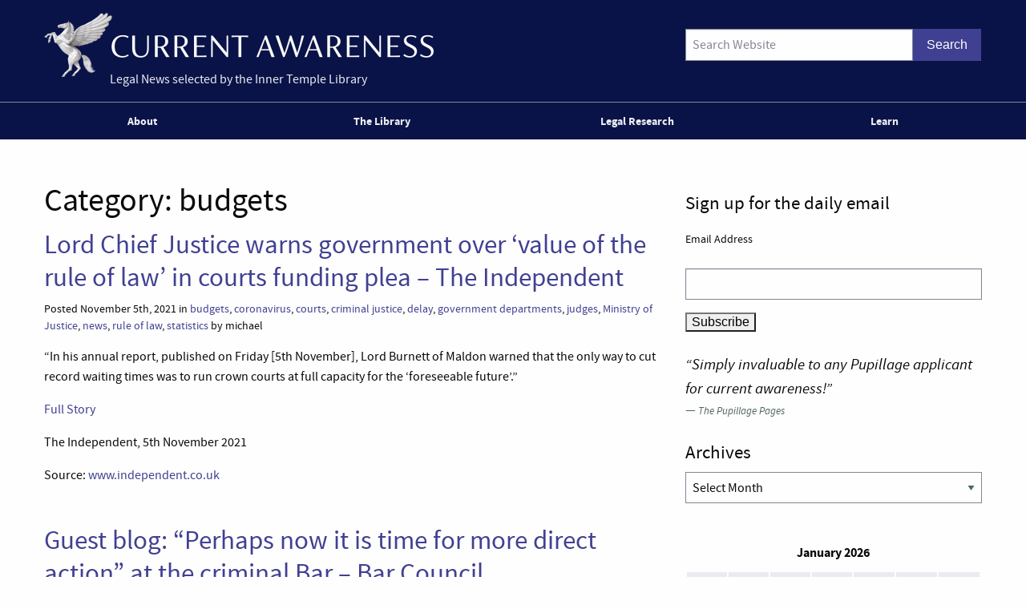

--- FILE ---
content_type: text/html; charset=UTF-8
request_url: https://www.innertemplelibrary.com/category/budgets/page/5/
body_size: 15436
content:
<!doctype html>
<html class="no-js" lang="en-GB" >
	<head>
		<script>(function(H){H.className=H.className.replace(/\bno-js\b/,'js')})(document.documentElement)</script>
		<meta charset="UTF-8" />
		<meta name="viewport" content="width=device-width, initial-scale=1.0, shrink-to-fit=no" />
		<link rel="icon" href="https://www.innertemplelibrary.com/content/themes/itl-currentawareness/assets/images/icons/favicon.ico" type="image/x-icon">
		<link rel="apple-touch-icon" sizes="144x144" href="https://www.innertemplelibrary.com/content/themes/itl-currentawareness/assets/images/icons/apple-touch-icon-144x144.png">
		<link rel="apple-touch-icon" sizes="114x114" href="https://www.innertemplelibrary.com/content/themes/itl-currentawareness/assets/images/icons/apple-touch-icon-114x114.png">
		<link rel="apple-touch-icon" sizes="72x72" href="https://www.innertemplelibrary.com/content/themes/itl-currentawareness/assets/images/icons/apple-touch-icon-72x72.png">
		<link rel="apple-touch-icon" href="https://www.innertemplelibrary.com/content/themes/itl-currentawareness/assets/images/icons/apple-touch-icon.png">
		<link rel="prefetch" href="//ssl.google-analytics.com/ga.js">
		<link rel="dns-prefetch" href="//www.innertemplelibrary.org/">
		<title>budgets &#8211; Page 5 &#8211; Current Awareness</title>
<meta name='robots' content='max-image-preview:large' />
<link rel='dns-prefetch' href='//www.googletagmanager.com' />
<style id='wp-img-auto-sizes-contain-inline-css' type='text/css'>
img:is([sizes=auto i],[sizes^="auto," i]){contain-intrinsic-size:3000px 1500px}
/*# sourceURL=wp-img-auto-sizes-contain-inline-css */
</style>
<link rel='stylesheet' id='wp-block-library-css' href='https://www.innertemplelibrary.com/wp-includes/css/dist/block-library/style.min.css?ver=6.9' type='text/css' media='all' />
<style id='global-styles-inline-css' type='text/css'>
:root{--wp--preset--aspect-ratio--square: 1;--wp--preset--aspect-ratio--4-3: 4/3;--wp--preset--aspect-ratio--3-4: 3/4;--wp--preset--aspect-ratio--3-2: 3/2;--wp--preset--aspect-ratio--2-3: 2/3;--wp--preset--aspect-ratio--16-9: 16/9;--wp--preset--aspect-ratio--9-16: 9/16;--wp--preset--color--black: #000000;--wp--preset--color--cyan-bluish-gray: #abb8c3;--wp--preset--color--white: #ffffff;--wp--preset--color--pale-pink: #f78da7;--wp--preset--color--vivid-red: #cf2e2e;--wp--preset--color--luminous-vivid-orange: #ff6900;--wp--preset--color--luminous-vivid-amber: #fcb900;--wp--preset--color--light-green-cyan: #7bdcb5;--wp--preset--color--vivid-green-cyan: #00d084;--wp--preset--color--pale-cyan-blue: #8ed1fc;--wp--preset--color--vivid-cyan-blue: #0693e3;--wp--preset--color--vivid-purple: #9b51e0;--wp--preset--gradient--vivid-cyan-blue-to-vivid-purple: linear-gradient(135deg,rgb(6,147,227) 0%,rgb(155,81,224) 100%);--wp--preset--gradient--light-green-cyan-to-vivid-green-cyan: linear-gradient(135deg,rgb(122,220,180) 0%,rgb(0,208,130) 100%);--wp--preset--gradient--luminous-vivid-amber-to-luminous-vivid-orange: linear-gradient(135deg,rgb(252,185,0) 0%,rgb(255,105,0) 100%);--wp--preset--gradient--luminous-vivid-orange-to-vivid-red: linear-gradient(135deg,rgb(255,105,0) 0%,rgb(207,46,46) 100%);--wp--preset--gradient--very-light-gray-to-cyan-bluish-gray: linear-gradient(135deg,rgb(238,238,238) 0%,rgb(169,184,195) 100%);--wp--preset--gradient--cool-to-warm-spectrum: linear-gradient(135deg,rgb(74,234,220) 0%,rgb(151,120,209) 20%,rgb(207,42,186) 40%,rgb(238,44,130) 60%,rgb(251,105,98) 80%,rgb(254,248,76) 100%);--wp--preset--gradient--blush-light-purple: linear-gradient(135deg,rgb(255,206,236) 0%,rgb(152,150,240) 100%);--wp--preset--gradient--blush-bordeaux: linear-gradient(135deg,rgb(254,205,165) 0%,rgb(254,45,45) 50%,rgb(107,0,62) 100%);--wp--preset--gradient--luminous-dusk: linear-gradient(135deg,rgb(255,203,112) 0%,rgb(199,81,192) 50%,rgb(65,88,208) 100%);--wp--preset--gradient--pale-ocean: linear-gradient(135deg,rgb(255,245,203) 0%,rgb(182,227,212) 50%,rgb(51,167,181) 100%);--wp--preset--gradient--electric-grass: linear-gradient(135deg,rgb(202,248,128) 0%,rgb(113,206,126) 100%);--wp--preset--gradient--midnight: linear-gradient(135deg,rgb(2,3,129) 0%,rgb(40,116,252) 100%);--wp--preset--font-size--small: 13px;--wp--preset--font-size--medium: 20px;--wp--preset--font-size--large: 36px;--wp--preset--font-size--x-large: 42px;--wp--preset--spacing--20: 0.44rem;--wp--preset--spacing--30: 0.67rem;--wp--preset--spacing--40: 1rem;--wp--preset--spacing--50: 1.5rem;--wp--preset--spacing--60: 2.25rem;--wp--preset--spacing--70: 3.38rem;--wp--preset--spacing--80: 5.06rem;--wp--preset--shadow--natural: 6px 6px 9px rgba(0, 0, 0, 0.2);--wp--preset--shadow--deep: 12px 12px 50px rgba(0, 0, 0, 0.4);--wp--preset--shadow--sharp: 6px 6px 0px rgba(0, 0, 0, 0.2);--wp--preset--shadow--outlined: 6px 6px 0px -3px rgb(255, 255, 255), 6px 6px rgb(0, 0, 0);--wp--preset--shadow--crisp: 6px 6px 0px rgb(0, 0, 0);}:where(.is-layout-flex){gap: 0.5em;}:where(.is-layout-grid){gap: 0.5em;}body .is-layout-flex{display: flex;}.is-layout-flex{flex-wrap: wrap;align-items: center;}.is-layout-flex > :is(*, div){margin: 0;}body .is-layout-grid{display: grid;}.is-layout-grid > :is(*, div){margin: 0;}:where(.wp-block-columns.is-layout-flex){gap: 2em;}:where(.wp-block-columns.is-layout-grid){gap: 2em;}:where(.wp-block-post-template.is-layout-flex){gap: 1.25em;}:where(.wp-block-post-template.is-layout-grid){gap: 1.25em;}.has-black-color{color: var(--wp--preset--color--black) !important;}.has-cyan-bluish-gray-color{color: var(--wp--preset--color--cyan-bluish-gray) !important;}.has-white-color{color: var(--wp--preset--color--white) !important;}.has-pale-pink-color{color: var(--wp--preset--color--pale-pink) !important;}.has-vivid-red-color{color: var(--wp--preset--color--vivid-red) !important;}.has-luminous-vivid-orange-color{color: var(--wp--preset--color--luminous-vivid-orange) !important;}.has-luminous-vivid-amber-color{color: var(--wp--preset--color--luminous-vivid-amber) !important;}.has-light-green-cyan-color{color: var(--wp--preset--color--light-green-cyan) !important;}.has-vivid-green-cyan-color{color: var(--wp--preset--color--vivid-green-cyan) !important;}.has-pale-cyan-blue-color{color: var(--wp--preset--color--pale-cyan-blue) !important;}.has-vivid-cyan-blue-color{color: var(--wp--preset--color--vivid-cyan-blue) !important;}.has-vivid-purple-color{color: var(--wp--preset--color--vivid-purple) !important;}.has-black-background-color{background-color: var(--wp--preset--color--black) !important;}.has-cyan-bluish-gray-background-color{background-color: var(--wp--preset--color--cyan-bluish-gray) !important;}.has-white-background-color{background-color: var(--wp--preset--color--white) !important;}.has-pale-pink-background-color{background-color: var(--wp--preset--color--pale-pink) !important;}.has-vivid-red-background-color{background-color: var(--wp--preset--color--vivid-red) !important;}.has-luminous-vivid-orange-background-color{background-color: var(--wp--preset--color--luminous-vivid-orange) !important;}.has-luminous-vivid-amber-background-color{background-color: var(--wp--preset--color--luminous-vivid-amber) !important;}.has-light-green-cyan-background-color{background-color: var(--wp--preset--color--light-green-cyan) !important;}.has-vivid-green-cyan-background-color{background-color: var(--wp--preset--color--vivid-green-cyan) !important;}.has-pale-cyan-blue-background-color{background-color: var(--wp--preset--color--pale-cyan-blue) !important;}.has-vivid-cyan-blue-background-color{background-color: var(--wp--preset--color--vivid-cyan-blue) !important;}.has-vivid-purple-background-color{background-color: var(--wp--preset--color--vivid-purple) !important;}.has-black-border-color{border-color: var(--wp--preset--color--black) !important;}.has-cyan-bluish-gray-border-color{border-color: var(--wp--preset--color--cyan-bluish-gray) !important;}.has-white-border-color{border-color: var(--wp--preset--color--white) !important;}.has-pale-pink-border-color{border-color: var(--wp--preset--color--pale-pink) !important;}.has-vivid-red-border-color{border-color: var(--wp--preset--color--vivid-red) !important;}.has-luminous-vivid-orange-border-color{border-color: var(--wp--preset--color--luminous-vivid-orange) !important;}.has-luminous-vivid-amber-border-color{border-color: var(--wp--preset--color--luminous-vivid-amber) !important;}.has-light-green-cyan-border-color{border-color: var(--wp--preset--color--light-green-cyan) !important;}.has-vivid-green-cyan-border-color{border-color: var(--wp--preset--color--vivid-green-cyan) !important;}.has-pale-cyan-blue-border-color{border-color: var(--wp--preset--color--pale-cyan-blue) !important;}.has-vivid-cyan-blue-border-color{border-color: var(--wp--preset--color--vivid-cyan-blue) !important;}.has-vivid-purple-border-color{border-color: var(--wp--preset--color--vivid-purple) !important;}.has-vivid-cyan-blue-to-vivid-purple-gradient-background{background: var(--wp--preset--gradient--vivid-cyan-blue-to-vivid-purple) !important;}.has-light-green-cyan-to-vivid-green-cyan-gradient-background{background: var(--wp--preset--gradient--light-green-cyan-to-vivid-green-cyan) !important;}.has-luminous-vivid-amber-to-luminous-vivid-orange-gradient-background{background: var(--wp--preset--gradient--luminous-vivid-amber-to-luminous-vivid-orange) !important;}.has-luminous-vivid-orange-to-vivid-red-gradient-background{background: var(--wp--preset--gradient--luminous-vivid-orange-to-vivid-red) !important;}.has-very-light-gray-to-cyan-bluish-gray-gradient-background{background: var(--wp--preset--gradient--very-light-gray-to-cyan-bluish-gray) !important;}.has-cool-to-warm-spectrum-gradient-background{background: var(--wp--preset--gradient--cool-to-warm-spectrum) !important;}.has-blush-light-purple-gradient-background{background: var(--wp--preset--gradient--blush-light-purple) !important;}.has-blush-bordeaux-gradient-background{background: var(--wp--preset--gradient--blush-bordeaux) !important;}.has-luminous-dusk-gradient-background{background: var(--wp--preset--gradient--luminous-dusk) !important;}.has-pale-ocean-gradient-background{background: var(--wp--preset--gradient--pale-ocean) !important;}.has-electric-grass-gradient-background{background: var(--wp--preset--gradient--electric-grass) !important;}.has-midnight-gradient-background{background: var(--wp--preset--gradient--midnight) !important;}.has-small-font-size{font-size: var(--wp--preset--font-size--small) !important;}.has-medium-font-size{font-size: var(--wp--preset--font-size--medium) !important;}.has-large-font-size{font-size: var(--wp--preset--font-size--large) !important;}.has-x-large-font-size{font-size: var(--wp--preset--font-size--x-large) !important;}
/*# sourceURL=global-styles-inline-css */
</style>

<style id='classic-theme-styles-inline-css' type='text/css'>
/*! This file is auto-generated */
.wp-block-button__link{color:#fff;background-color:#32373c;border-radius:9999px;box-shadow:none;text-decoration:none;padding:calc(.667em + 2px) calc(1.333em + 2px);font-size:1.125em}.wp-block-file__button{background:#32373c;color:#fff;text-decoration:none}
/*# sourceURL=/wp-includes/css/classic-themes.min.css */
</style>
<link rel='stylesheet' id='quotescollection-css' href='https://www.innertemplelibrary.com/content/plugins/quotes-collection/css/quotes-collection.css?ver=2.5.2' type='text/css' media='all' />
<link rel='stylesheet' id='main-stylesheet-css' href='https://www.innertemplelibrary.com/content/themes/itl-currentawareness/assets/stylesheets/foundation.css?ver=2.9.2' type='text/css' media='all' />
<link rel='stylesheet' id='jquery.lightbox.min.css-css' href='https://www.innertemplelibrary.com/content/plugins/wp-jquery-lightbox/lightboxes/wp-jquery-lightbox/styles/lightbox.min.css?ver=2.3.4' type='text/css' media='all' />
<link rel='stylesheet' id='jqlb-overrides-css' href='https://www.innertemplelibrary.com/content/plugins/wp-jquery-lightbox/lightboxes/wp-jquery-lightbox/styles/overrides.css?ver=2.3.4' type='text/css' media='all' />
<style id='jqlb-overrides-inline-css' type='text/css'>

			#outerImageContainer {
				box-shadow: 0 0 4px 2px rgba(0,0,0,.2);
			}
			#imageContainer{
				padding: 6px;
			}
			#imageDataContainer {
				box-shadow: none;
				z-index: auto;
			}
			#prevArrow,
			#nextArrow{
				background-color: rgba(255,255,255,.7;
				color: #000000;
			}
/*# sourceURL=jqlb-overrides-inline-css */
</style>
<script type="text/javascript" src="https://www.innertemplelibrary.com/wp-includes/js/jquery/jquery.min.js?ver=3.7.1" id="jquery-core-js"></script>
<script type="text/javascript" src="https://www.innertemplelibrary.com/wp-includes/js/jquery/jquery-migrate.min.js?ver=3.4.1" id="jquery-migrate-js"></script>
<script type="text/javascript" src="https://www.innertemplelibrary.com/content/plugins/wp-google-analytics/wp-google-analytics.js?ver=0.0.3" id="wp-google-analytics-js"></script>
<script type="text/javascript" id="quotescollection-js-extra">
/* <![CDATA[ */
var quotescollectionAjax = {"ajaxUrl":"https://www.innertemplelibrary.com/wp-admin/admin-ajax.php","nonce":"2fbcf9b9c4","nextQuote":"Next quote \u00bb","loading":"Loading...","error":"Error getting quote","autoRefreshMax":"20","autoRefreshCount":"0"};
//# sourceURL=quotescollection-js-extra
/* ]]> */
</script>
<script type="text/javascript" src="https://www.innertemplelibrary.com/content/plugins/quotes-collection/js/quotes-collection.js?ver=2.5.2" id="quotescollection-js"></script>
<script type="text/javascript" src="https://www.innertemplelibrary.com/content/themes/itl-currentawareness/assets/javascript/webfontloader.min.js" id="itl_webfontloader-js"></script>

<!-- Google tag (gtag.js) snippet added by Site Kit -->
<!-- Google Analytics snippet added by Site Kit -->
<script type="text/javascript" src="https://www.googletagmanager.com/gtag/js?id=G-WFF15W6E8L" id="google_gtagjs-js" async></script>
<script type="text/javascript" id="google_gtagjs-js-after">
/* <![CDATA[ */
window.dataLayer = window.dataLayer || [];function gtag(){dataLayer.push(arguments);}
gtag("set","linker",{"domains":["www.innertemplelibrary.com"]});
gtag("js", new Date());
gtag("set", "developer_id.dZTNiMT", true);
gtag("config", "G-WFF15W6E8L");
//# sourceURL=google_gtagjs-js-after
/* ]]> */
</script>
<meta name="generator" content="Site Kit by Google 1.168.0" /><!-- Stream WordPress user activity plugin v4.1.1 -->
<script type="text/javascript">
WebFont.load({
	custom: {
		families: ['source-sans-pro:n5,i5,n7,i7'],
		urls: ['https://www.innertemplelibrary.com/content/themes/itl-currentawareness/assets/stylesheets/fonts.css']
	},
	//timeout: 5000, // default timeout is 5s
	loading: function() {
			console.log('Web fonts loading');
	},
	active: function() {
		console.log('Web fonts active');
	},
	inactive: function() {
		console.log('Web fonts inactive');
	},
	fontloading: function(familyName, fvd) {},
	fontactive: function(familyName, fvd) {},
	fontinactive: function(familyName, fvd) {}
});
</script>
<link rel="dns-prefetch" href="//stats.innertemplelibrary.org.uk" />
<!-- Jetpack Open Graph Tags -->
<meta property="og:type" content="website" />
<meta property="og:title" content="budgets &#8211; Page 5 &#8211; Current Awareness" />
<meta property="og:url" content="https://www.innertemplelibrary.com/category/budgets/" />
<meta property="og:site_name" content="Current Awareness" />
<meta property="og:image" content="https://media.innertemplelibrary.com/2017/09/ca-site-logo-rebrand@2x.png" />
<meta property="og:image:width" content="1216" />
<meta property="og:image:height" content="200" />
<meta property="og:image:alt" content="" />
<meta property="og:locale" content="en_GB" />
<meta name="twitter:site" content="@inner_temple" />

<!-- End Jetpack Open Graph Tags -->
<link rel="icon" href="https://media.innertemplelibrary.com/2017/09/cropped-itl-site-icon-rebrand-512px-32x32.png" sizes="32x32" />
<link rel="icon" href="https://media.innertemplelibrary.com/2017/09/cropped-itl-site-icon-rebrand-512px-192x192.png" sizes="192x192" />
<link rel="apple-touch-icon" href="https://media.innertemplelibrary.com/2017/09/cropped-itl-site-icon-rebrand-512px-180x180.png" />
<meta name="msapplication-TileImage" content="https://media.innertemplelibrary.com/2017/09/cropped-itl-site-icon-rebrand-512px-270x270.png" />
	</head>
	<body class="archive paged category category-budgets category-97 wp-custom-logo paged-5 category-paged-5 wp-theme-itl-currentawareness offcanvas has-active-sidebar has-site-logo">
	
	
	
	<header id="masthead" class="site-header" role="banner">
		<a id="skip-to-content" href="#content">skip to main content</a>

		<div class="row">

		<div class="branding">
		<a href="https://www.innertemplelibrary.com/" class="site-logo-link" rel="home" itemprop="url"><img width="486" height="80" src="https://media.innertemplelibrary.com/2017/09/ca-site-logo-rebrand@2x-486x80.png" class="site-logo attachment-itl-logo" alt="" data-size="itl-logo" itemprop="logo" decoding="async" srcset="https://media.innertemplelibrary.com/2017/09/ca-site-logo-rebrand@2x-486x80.png 486w, https://media.innertemplelibrary.com/2017/09/ca-site-logo-rebrand@2x-300x49.png 300w, https://media.innertemplelibrary.com/2017/09/ca-site-logo-rebrand@2x-768x126.png 768w, https://media.innertemplelibrary.com/2017/09/ca-site-logo-rebrand@2x-1024x168.png 1024w, https://media.innertemplelibrary.com/2017/09/ca-site-logo-rebrand@2x-640x105.png 640w, https://media.innertemplelibrary.com/2017/09/ca-site-logo-rebrand@2x-1200x197.png 1200w, https://media.innertemplelibrary.com/2017/09/ca-site-logo-rebrand@2x.png 1216w" sizes="(max-width: 486px) 100vw, 486px" /></a>			<div class="site-description">Legal News selected by the Inner Temple Library</div>
					</div>

		<div class="searchform-desktop">
			<form role="search" method="get" id="searchform" action="https://www.innertemplelibrary.com/">
		<div class="input-group">
		<input type="text" class="input-group-field" value="" name="s" id="s" placeholder="Search Website">
				<div class="input-group-button search-button">
			<input type="submit" id="searchsubmit" value="Search" class="button">
		</div>
	</div>
	</form>
		</div>

			</div>

		<!-- <nav id="site-navigation" class="main-navigation row" role="navigation"> -->
			<!-- <div class="menu-button">Menu</div> -->
					<!-- </nav> -->
 		<nav id="site-navigation" class="main-navigation" role="navigation">
 			<div class="top-bar">
				<ul id="menu-primary-menu" class="dropdown menu desktop-menu" data-dropdown-menu><li id="menu-item-106019" class="menu-item menu-item-type-post_type menu-item-object-page menu-item-has-children menu-item-106019"><a href="https://www.innertemplelibrary.com/about/">About</a>
<ul class="dropdown menu vertical" data-toggle>
	<li id="menu-item-106020" class="menu-item menu-item-type-post_type menu-item-object-page menu-item-106020"><a href="https://www.innertemplelibrary.com/about/sources/">Sources</a></li>
	<li id="menu-item-106022" class="menu-item menu-item-type-post_type menu-item-object-page menu-item-106022"><a href="https://www.innertemplelibrary.com/about/disclaimer/">Disclaimer</a></li>
	<li id="menu-item-106023" class="menu-item menu-item-type-post_type menu-item-object-page menu-item-106023"><a href="https://www.innertemplelibrary.com/about/take-down-policy/">Take-down Policy</a></li>
	<li id="menu-item-106024" class="menu-item menu-item-type-post_type menu-item-object-page menu-item-106024"><a href="https://www.innertemplelibrary.com/about/privacy-policy/">Privacy Policy</a></li>
	<li id="menu-item-106021" class="menu-item menu-item-type-post_type menu-item-object-page menu-item-has-children menu-item-106021"><a href="https://www.innertemplelibrary.com/about/subscribing-and-reusing/">Subscription &#038; Reuse</a>
	<ul class="dropdown menu vertical" data-toggle>
		<li id="menu-item-106025" class="menu-item menu-item-type-post_type menu-item-object-page menu-item-106025"><a href="https://www.innertemplelibrary.com/about/subscribing-and-reusing/rss-feeds/">RSS Feeds</a></li>
	</ul>
</li>
</ul>
</li>
<li id="menu-item-106026" class="menu-item menu-item-type-post_type menu-item-object-page menu-item-106026"><a href="https://www.innertemplelibrary.com/library/">The Library</a></li>
<li id="menu-item-106027" class="menu-item menu-item-type-custom menu-item-object-custom menu-item-has-children menu-item-106027"><a href="#">Legal Research</a>
<ul class="dropdown menu vertical" data-toggle>
	<li id="menu-item-106028" class="menu-item menu-item-type-post_type menu-item-object-page menu-item-106028"><a href="https://www.innertemplelibrary.com/library/accesstolaw/">AccessToLaw</a></li>
	<li id="menu-item-106029" class="menu-item menu-item-type-post_type menu-item-object-page menu-item-106029"><a href="https://www.innertemplelibrary.com/library/legal-research-faqs/">Legal Research FAQs</a></li>
</ul>
</li>
<li id="menu-item-107004" class="menu-item menu-item-type-custom menu-item-object-custom menu-item-107004"><a href="/learn-for-free/">Learn</a></li>
</ul>
									
<div class="title-bar" data-responsive-toggle="mobile-menu">
	<button class="menu-icon" type="button" data-toggle="mobile-menu"></button>
	<div class="title-bar-title">
		Menu
	</div>
</div>
<nav class="vertical menu" id="mobile-menu" role="navigation">
  <ul id="menu-primary-menu-1" class="vertical menu" data-accordion-menu><li class="menu-item menu-item-type-post_type menu-item-object-page menu-item-has-children menu-item-106019"><a href="https://www.innertemplelibrary.com/about/">About</a>
<ul class="vertical nested menu">
	<li class="menu-item menu-item-type-post_type menu-item-object-page menu-item-106020"><a href="https://www.innertemplelibrary.com/about/sources/">Sources</a></li>
	<li class="menu-item menu-item-type-post_type menu-item-object-page menu-item-106022"><a href="https://www.innertemplelibrary.com/about/disclaimer/">Disclaimer</a></li>
	<li class="menu-item menu-item-type-post_type menu-item-object-page menu-item-106023"><a href="https://www.innertemplelibrary.com/about/take-down-policy/">Take-down Policy</a></li>
	<li class="menu-item menu-item-type-post_type menu-item-object-page menu-item-106024"><a href="https://www.innertemplelibrary.com/about/privacy-policy/">Privacy Policy</a></li>
	<li class="menu-item menu-item-type-post_type menu-item-object-page menu-item-has-children menu-item-106021"><a href="https://www.innertemplelibrary.com/about/subscribing-and-reusing/">Subscription &#038; Reuse</a>
	<ul class="vertical nested menu">
		<li class="menu-item menu-item-type-post_type menu-item-object-page menu-item-106025"><a href="https://www.innertemplelibrary.com/about/subscribing-and-reusing/rss-feeds/">RSS Feeds</a></li>
	</ul>
</li>
</ul>
</li>
<li class="menu-item menu-item-type-post_type menu-item-object-page menu-item-106026"><a href="https://www.innertemplelibrary.com/library/">The Library</a></li>
<li class="menu-item menu-item-type-custom menu-item-object-custom menu-item-has-children menu-item-106027"><a href="#">Legal Research</a>
<ul class="vertical nested menu">
	<li class="menu-item menu-item-type-post_type menu-item-object-page menu-item-106028"><a href="https://www.innertemplelibrary.com/library/accesstolaw/">AccessToLaw</a></li>
	<li class="menu-item menu-item-type-post_type menu-item-object-page menu-item-106029"><a href="https://www.innertemplelibrary.com/library/legal-research-faqs/">Legal Research FAQs</a></li>
</ul>
</li>
<li class="menu-item menu-item-type-custom menu-item-object-custom menu-item-107004"><a href="/learn-for-free/">Learn</a></li>
</ul></nav>				
			</div>
		</nav>

	</header>

	<section class="container" id="content">
		
<div id="page" role="main">
	<article class="main-content">
	
		<header class="page-header">
			<h1 class="page-title"><span class="archive-label">Category: </span><span class="archive-title"> <span>budgets</span></span></h1>		</header><!-- .page-header -->

							
<div id="post-126825" class="blogpost-entry post-126825 post type-post status-publish format-standard hentry category-budgets category-coronavirus category-courts category-criminal-justice category-delay category-government-departments category-judges category-ministry-of-justice category-news category-rule-of-law category-statistics">
	<header>
		<h2><a href="https://www.independent.co.uk/news/uk/home-news/court-backlog-funding-lord-chief-justice-b1952336.html">Lord Chief Justice warns government over ‘value of the rule of law’ in courts funding plea &#8211; The Independent</a></h2>
				<div class="meta">Posted November 5th, 2021 in <a href="https://www.innertemplelibrary.com/category/budgets/" rel="category tag">budgets</a>, <a href="https://www.innertemplelibrary.com/category/coronavirus/" rel="category tag">coronavirus</a>, <a href="https://www.innertemplelibrary.com/category/courts/" rel="category tag">courts</a>, <a href="https://www.innertemplelibrary.com/category/criminal-justice/" rel="category tag">criminal justice</a>, <a href="https://www.innertemplelibrary.com/category/delay/" rel="category tag">delay</a>, <a href="https://www.innertemplelibrary.com/category/government-departments/" rel="category tag">government departments</a>, <a href="https://www.innertemplelibrary.com/category/judges/" rel="category tag">judges</a>, <a href="https://www.innertemplelibrary.com/category/ministry-of-justice/" rel="category tag">Ministry of Justice</a>, <a href="https://www.innertemplelibrary.com/category/news/" rel="category tag">news</a>, <a href="https://www.innertemplelibrary.com/category/rule-of-law/" rel="category tag">rule of law</a>, <a href="https://www.innertemplelibrary.com/category/statistics/" rel="category tag">statistics</a> by michael</div>
	</header>
	<div class="entry-content">
		<p>&#8220;In his annual report, published on Friday [5th November], Lord Burnett of Maldon warned that the only way to cut record waiting times was to run crown courts at full capacity for the &#8216;foreseeable future&#8217;.&#8221;</p>
<p><a href="https://www.independent.co.uk/news/uk/home-news/court-backlog-funding-lord-chief-justice-b1952336.html">Full Story</a></p><p>The Independent, 5th November 2021</p><p>Source: <a href="https://www.independent.co.uk">www.independent.co.uk</a></p>	</div>
	<footer>
			</footer>
</div>
					
<div id="post-126817" class="blogpost-entry post-126817 post type-post status-publish format-standard hentry category-barristers category-budgets category-criminal-justice category-news category-pupillage category-statistics">
	<header>
		<h2><a href="https://www.barcouncil.org.uk/resource/guest-blog-perhaps-now-it-is-time-for-more-direct-action-at-the-criminal-bar.html">Guest blog: “Perhaps now it is time for more direct action” at the criminal Bar &#8211; Bar Council</a></h2>
				<div class="meta">Posted November 5th, 2021 in <a href="https://www.innertemplelibrary.com/category/barristers/" rel="category tag">barristers</a>, <a href="https://www.innertemplelibrary.com/category/budgets/" rel="category tag">budgets</a>, <a href="https://www.innertemplelibrary.com/category/criminal-justice/" rel="category tag">criminal justice</a>, <a href="https://www.innertemplelibrary.com/category/news/" rel="category tag">news</a>, <a href="https://www.innertemplelibrary.com/category/pupillage/" rel="category tag">pupillage</a>, <a href="https://www.innertemplelibrary.com/category/statistics/" rel="category tag">statistics</a> by michael</div>
	</header>
	<div class="entry-content">
		<p>&#8220;My Chambers took part in this year’s Bar Council Pupillage Fair, which took place in the wake of reports highlighting the fact that the Criminal Bar is haemorrhaging members, with 11% of juniors reportedly having left criminal practice in the three years leading up to the Covid pandemic. There are, as yet, no statistics for falling retention rates during and as a result of the pandemic itself. No doubt they will represent a clear measure of the worsening state of our Criminal Justice System [CJS].&#8221;</p>
<p><a href="https://www.barcouncil.org.uk/resource/guest-blog-perhaps-now-it-is-time-for-more-direct-action-at-the-criminal-bar.html">Full Story</a></p><p>Bar Council, 4th November 2021</p><p>Source: <a href="https://www.barcouncil.org.uk">www.barcouncil.org.uk</a></p>	</div>
	<footer>
			</footer>
</div>
					
<div id="post-126707" class="blogpost-entry post-126707 post type-post status-publish format-standard hentry category-budgets category-coronavirus category-criminal-justice category-legal-aid category-ministry-of-justice category-news category-statistics">
	<header>
		<h2><a href="https://www.legalfutures.co.uk/latest-news/a-step-in-the-right-direction-legal-leaders-seek-positives-from-budget">“A step in the right direction” – legal leaders seek positives from Budget &#8211; Legal Futures</a></h2>
				<div class="meta">Posted October 28th, 2021 in <a href="https://www.innertemplelibrary.com/category/budgets/" rel="category tag">budgets</a>, <a href="https://www.innertemplelibrary.com/category/coronavirus/" rel="category tag">coronavirus</a>, <a href="https://www.innertemplelibrary.com/category/criminal-justice/" rel="category tag">criminal justice</a>, <a href="https://www.innertemplelibrary.com/category/legal-aid/" rel="category tag">legal aid</a>, <a href="https://www.innertemplelibrary.com/category/ministry-of-justice/" rel="category tag">Ministry of Justice</a>, <a href="https://www.innertemplelibrary.com/category/news/" rel="category tag">news</a>, <a href="https://www.innertemplelibrary.com/category/statistics/" rel="category tag">statistics</a> by sally</div>
	</header>
	<div class="entry-content">
		<p>&#8216;Legal leaders hailed funding for the justice system announced in yesterday’s Budget as “a step in the right direction”, even though it will not even return the Crown Court backlog to pre-Covid levels.&#8217;</p>
<p><a href="https://www.legalfutures.co.uk/latest-news/a-step-in-the-right-direction-legal-leaders-seek-positives-from-budget">Full Story</a></p><p>Legal Futures, 28th October 2021</p><p>Source: <a href="https://www.legalfutures.co.uk">www.legalfutures.co.uk</a></p>	</div>
	<footer>
			</footer>
</div>
					
<div id="post-126649" class="blogpost-entry post-126649 post type-post status-publish format-standard hentry category-budgets category-coronavirus category-courts category-criminal-justice category-delay category-hm-courts-service category-ministry-of-justice category-news category-statistics">
	<header>
		<h2><a href="https://www.theguardian.com/law/2021/oct/22/england-wales-court-backlog-covid-crisis-go-on-for-several-years">England and Wales court backlog crisis ‘to go on for several years’ &#8211; The Guardian</a></h2>
				<div class="meta">Posted October 22nd, 2021 in <a href="https://www.innertemplelibrary.com/category/budgets/" rel="category tag">budgets</a>, <a href="https://www.innertemplelibrary.com/category/coronavirus/" rel="category tag">coronavirus</a>, <a href="https://www.innertemplelibrary.com/category/courts/" rel="category tag">courts</a>, <a href="https://www.innertemplelibrary.com/category/criminal-justice/" rel="category tag">criminal justice</a>, <a href="https://www.innertemplelibrary.com/category/delay/" rel="category tag">delay</a>, <a href="https://www.innertemplelibrary.com/category/hm-courts-service/" rel="category tag">HM Courts Service</a>, <a href="https://www.innertemplelibrary.com/category/ministry-of-justice/" rel="category tag">Ministry of Justice</a>, <a href="https://www.innertemplelibrary.com/category/news/" rel="category tag">news</a>, <a href="https://www.innertemplelibrary.com/category/statistics/" rel="category tag">statistics</a> by sally</div>
	</header>
	<div class="entry-content">
		<p>&#8216;The backlog of cases in criminal courts in England and Wales is likely to be a pervasive issue for several years, severely affecting victims, witnesses and defendants, the National Audit Office has said.&#8217;</p>
<p><a href="https://www.theguardian.com/law/2021/oct/22/england-wales-court-backlog-covid-crisis-go-on-for-several-years">Full Story</a></p><p>The Guardian, 22nd October 2021</p><p>Source: <a href="https://www.theguardian.com">www.theguardian.com</a></p>	</div>
	<footer>
			</footer>
</div>
					
<div id="post-126641" class="blogpost-entry post-126641 post type-post status-publish format-standard hentry category-budgets category-criminal-justice category-delay category-ministry-of-justice category-news category-ombudsmen category-prosecutions category-rape category-sentencing category-sexual-offences">
	<header>
		<h2><a href="https://www.bbc.co.uk/news/uk-59001822?at_medium=RSS&#038;at_campaign=KARANGA">Long delay for hundreds of rape cases, says report &#8211; BBC News</a></h2>
				<div class="meta">Posted October 22nd, 2021 in <a href="https://www.innertemplelibrary.com/category/budgets/" rel="category tag">budgets</a>, <a href="https://www.innertemplelibrary.com/category/criminal-justice/" rel="category tag">criminal justice</a>, <a href="https://www.innertemplelibrary.com/category/delay/" rel="category tag">delay</a>, <a href="https://www.innertemplelibrary.com/category/ministry-of-justice/" rel="category tag">Ministry of Justice</a>, <a href="https://www.innertemplelibrary.com/category/news/" rel="category tag">news</a>, <a href="https://www.innertemplelibrary.com/category/ombudsmen/" rel="category tag">ombudsmen</a>, <a href="https://www.innertemplelibrary.com/category/prosecutions/" rel="category tag">prosecutions</a>, <a href="https://www.innertemplelibrary.com/category/rape/" rel="category tag">rape</a>, <a href="https://www.innertemplelibrary.com/category/sentencing/" rel="category tag">sentencing</a>, <a href="https://www.innertemplelibrary.com/category/sexual-offences/" rel="category tag">sexual offences</a> by sally</div>
	</header>
	<div class="entry-content">
		<p>&#8216;The number of rape and sexual assault victims who have waited more than a year for their trial to go through the courts has soared, a report shows.&#8217;</p>
<p><a href="https://www.bbc.co.uk/news/uk-59001822?at_medium=RSS&#038;at_campaign=KARANGA">Full Story</a></p><p>BBC News, 22nd October 2021</p><p>Source: <a href="https://www.bbc.co.uk">www.bbc.co.uk</a></p>	</div>
	<footer>
			</footer>
</div>
					
<div id="post-126558" class="blogpost-entry post-126558 post type-post status-publish format-standard hentry category-budgets category-local-government category-news">
	<header>
		<h2><a href="https://www.localgovernmentlawyer.co.uk/governance/396-governance-news/48483-constitutional-amendment-that-moved-council-meetings-to-working-hours-criticised">Constitutional amendment that moved council meetings to working hours criticised &#8211; Local Government Lawyer</a></h2>
				<div class="meta">Posted October 14th, 2021 in <a href="https://www.innertemplelibrary.com/category/budgets/" rel="category tag">budgets</a>, <a href="https://www.innertemplelibrary.com/category/local-government/" rel="category tag">local government</a>, <a href="https://www.innertemplelibrary.com/category/news/" rel="category tag">news</a> by sally</div>
	</header>
	<div class="entry-content">
		<p>&#8216;A decision intended to move full council meetings at North Northamptonshire Council from 7pm to 2pm has been criticised as “anti-democratic” by detractors.&#8217;</p>
<p><a href="https://www.localgovernmentlawyer.co.uk/governance/396-governance-news/48483-constitutional-amendment-that-moved-council-meetings-to-working-hours-criticised">Full Story</a></p><p>Local Government Lawyer, 13th October 2021</p><p>Source: <a href="https://www.localgovernmentlawyer.co.uk">www.localgovernmentlawyer.co.uk</a></p>	</div>
	<footer>
			</footer>
</div>
					
<div id="post-126454" class="blogpost-entry post-126454 post type-post status-publish format-standard hentry category-budgets category-civil-justice category-legal-advice category-legal-aid category-news">
	<header>
		<h2><a href="https://www.localgovernmentlawyer.co.uk/litigation-and-enforcement/400-litigation-news/48423-law-society-report-hits-out-at-vanishing-civil-legal-aid">Law Society report hits out at “vanishing” civil legal aid &#8211; Local Government Lawyer</a></h2>
				<div class="meta">Posted October 5th, 2021 in <a href="https://www.innertemplelibrary.com/category/budgets/" rel="category tag">budgets</a>, <a href="https://www.innertemplelibrary.com/category/civil-justice/" rel="category tag">civil justice</a>, <a href="https://www.innertemplelibrary.com/category/legal-advice/" rel="category tag">legal advice</a>, <a href="https://www.innertemplelibrary.com/category/legal-aid/" rel="category tag">legal aid</a>, <a href="https://www.innertemplelibrary.com/category/news/" rel="category tag">news</a> by sally</div>
	</header>
	<div class="entry-content">
		<p>&#8216;People living in areas without a major city are particularly badly hit by “vanishing” availability of civil legal aid across housing, welfare, education, community care and immigration, the Law Society has claimed.&#8217;</p>
<p><a href="https://www.localgovernmentlawyer.co.uk/litigation-and-enforcement/400-litigation-news/48423-law-society-report-hits-out-at-vanishing-civil-legal-aid">Full Story</a></p><p>Local Government Lawyer, 4th October 2021</p><p>Source: <a href="https://www.localgovernmentlawyer.co.uk">www.localgovernmentlawyer.co.uk</a></p>	</div>
	<footer>
			</footer>
</div>
					
<div id="post-126380" class="blogpost-entry post-126380 post type-post status-publish format-standard hentry category-budgets category-debts category-health category-housing category-legal-advice category-news">
	<header>
		<h2><a href="https://www.legalfutures.co.uk/latest-news/research-billions-could-be-saved-by-funding-more-legal-advice">Research: “Billions could be saved” by funding more legal advice &#8211; Legal Futures</a></h2>
				<div class="meta">Posted September 28th, 2021 in <a href="https://www.innertemplelibrary.com/category/budgets/" rel="category tag">budgets</a>, <a href="https://www.innertemplelibrary.com/category/debts/" rel="category tag">debts</a>, <a href="https://www.innertemplelibrary.com/category/health/" rel="category tag">health</a>, <a href="https://www.innertemplelibrary.com/category/housing/" rel="category tag">housing</a>, <a href="https://www.innertemplelibrary.com/category/legal-advice/" rel="category tag">legal advice</a>, <a href="https://www.innertemplelibrary.com/category/news/" rel="category tag">news</a> by sally</div>
	</header>
	<div class="entry-content">
		<p>&#8216;The Treasury could save billions of pounds a year if more public money is put into specialist legal advice, according to new research.&#8217;</p>
<p><a href="https://www.legalfutures.co.uk/latest-news/research-billions-could-be-saved-by-funding-more-legal-advice">Full Story</a></p><p>Legal Futures, 28th September 2021</p><p>Source: <a href="https://www.legalfutures.co.uk">www.legalfutures.co.uk</a></p>	</div>
	<footer>
			</footer>
</div>
					
<div id="post-126298" class="blogpost-entry post-126298 post type-post status-publish format-standard hentry category-budgets category-complaints category-coronavirus category-local-government category-news category-noise category-police category-statistics">
	<header>
		<h2><a href="https://www.theguardian.com/society/2021/sep/19/noisy-neighbours-spark-67-rise-in-police-complaints">Noisy neighbours spark 67% rise in police complaints &#8211; The Guardian</a></h2>
				<div class="meta">Posted September 20th, 2021 in <a href="https://www.innertemplelibrary.com/category/budgets/" rel="category tag">budgets</a>, <a href="https://www.innertemplelibrary.com/category/complaints/" rel="category tag">complaints</a>, <a href="https://www.innertemplelibrary.com/category/coronavirus/" rel="category tag">coronavirus</a>, <a href="https://www.innertemplelibrary.com/category/local-government/" rel="category tag">local government</a>, <a href="https://www.innertemplelibrary.com/category/news/" rel="category tag">news</a>, <a href="https://www.innertemplelibrary.com/category/noise/" rel="category tag">noise</a>, <a href="https://www.innertemplelibrary.com/category/police/" rel="category tag">police</a>, <a href="https://www.innertemplelibrary.com/category/statistics/" rel="category tag">statistics</a> by sally</div>
	</header>
	<div class="entry-content">
		<p>&#8216;Police forces across England faced a sharp increase in complaints about noisy neighbours during last year’s lockdown, with claims that years of cuts have left councils struggling to deal with antisocial behaviour.&#8217;</p>
<p><a href="https://www.theguardian.com/society/2021/sep/19/noisy-neighbours-spark-67-rise-in-police-complaints">Full Story</a></p><p>The Guardian, 19th September 2021</p><p>Source: <a href="https://www.theguardian.com">www.theguardian.com</a></p>	</div>
	<footer>
			</footer>
</div>
					
<div id="post-126040" class="blogpost-entry post-126040 post type-post status-publish format-standard hentry category-budgets category-fees category-law-firms category-law-society category-legal-services-board category-news category-solicitors category-solicitors-regulation-authority">
	<header>
		<h2><a href="https://www.legalfutures.co.uk/latest-news/cost-of-practising-as-a-solicitor-set-to-fall-by-6-7">Cost of practising as a solicitor set to fall by 6.7% &#8211; Legal Futures</a></h2>
				<div class="meta">Posted August 20th, 2021 in <a href="https://www.innertemplelibrary.com/category/budgets/" rel="category tag">budgets</a>, <a href="https://www.innertemplelibrary.com/category/fees/" rel="category tag">fees</a>, <a href="https://www.innertemplelibrary.com/category/law-firms/" rel="category tag">law firms</a>, <a href="https://www.innertemplelibrary.com/category/law-society/" rel="category tag">Law Society</a>, <a href="https://www.innertemplelibrary.com/category/legal-services-board/" rel="category tag">Legal Services Board</a>, <a href="https://www.innertemplelibrary.com/category/news/" rel="category tag">news</a>, <a href="https://www.innertemplelibrary.com/category/solicitors/" rel="category tag">solicitors</a>, <a href="https://www.innertemplelibrary.com/category/solicitors-regulation-authority/" rel="category tag">Solicitors Regulation Authority</a> by sally</div>
	</header>
	<div class="entry-content">
		<p>&#8216;The cost of practising as a solicitor is to fall by 6.7% in the coming year, although it may have to rise in future once the Law Society sets a new reserves policy.&#8217;</p>
<p><a href="https://www.legalfutures.co.uk/latest-news/cost-of-practising-as-a-solicitor-set-to-fall-by-6-7">Full Story</a></p><p>Legal Futures, 20th August 2021</p><p>Source: <a href="https://www.legalfutures.co.uk">www.legalfutures.co.uk</a></p>	</div>
	<footer>
			</footer>
</div>
					
<div id="post-125728" class="blogpost-entry post-125728 post type-post status-publish format-standard hentry category-budgets category-government-departments category-legislation">
	<header>
		<h2><a href="https://www.innertemplelibrary.com/2021/07/supply-and-appropriation-main-estimates-act-2021-legislation-gov-uk/">Supply and Appropriation (Main Estimates) Act 2021 &#8211; legislation.gov.uk</a></h2>
				<div class="meta">Posted July 23rd, 2021 in <a href="https://www.innertemplelibrary.com/category/budgets/" rel="category tag">budgets</a>, <a href="https://www.innertemplelibrary.com/category/government-departments/" rel="category tag">government departments</a>, <a href="https://www.innertemplelibrary.com/category/legislation/" rel="category tag">legislation</a> by sally</div>
	</header>
	<div class="entry-content">
		<p><a href="https://www.legislation.gov.uk/ukpga/2021/27/contents/enacted">Supply and Appropriation (Main Estimates) Act 2021</a></p>
<p>Source: <a href="http://www.legislation.gov.uk">www.legislation.gov.uk</a></p>
	</div>
	<footer>
			</footer>
</div>
					
<div id="post-125715" class="blogpost-entry post-125715 post type-post status-publish format-standard hentry category-brexit category-budgets category-coronavirus category-education category-legal-education category-news category-universities">
	<header>
		<h2><a href="https://www.legalfutures.co.uk/latest-news/offering-more-law-degrees-could-save-struggling-universities">Offering more law degrees “could save struggling universities” &#8211; Legal Futures</a></h2>
				<div class="meta">Posted July 23rd, 2021 in <a href="https://www.innertemplelibrary.com/category/brexit/" rel="category tag">brexit</a>, <a href="https://www.innertemplelibrary.com/category/budgets/" rel="category tag">budgets</a>, <a href="https://www.innertemplelibrary.com/category/coronavirus/" rel="category tag">coronavirus</a>, <a href="https://www.innertemplelibrary.com/category/education/" rel="category tag">education</a>, <a href="https://www.innertemplelibrary.com/category/legal-education/" rel="category tag">legal education</a>, <a href="https://www.innertemplelibrary.com/category/news/" rel="category tag">news</a>, <a href="https://www.innertemplelibrary.com/category/universities/" rel="category tag">universities</a> by sally</div>
	</header>
	<div class="entry-content">
		<p>&#8216;Universities should prioritise law degrees for investment because they produce “better employability outcomes”, are “comparatively cheap to deliver” and “well-suited to remote or blended learning”, a report has found.&#8217;</p>
<p><a href="https://www.legalfutures.co.uk/latest-news/offering-more-law-degrees-could-save-struggling-universities">Full Story</a></p><p>Legal Futures, 22nd July 2021</p><p>Source: <a href="https://www.legalfutures.co.uk">www.legalfutures.co.uk</a></p>	</div>
	<footer>
			</footer>
</div>
					
<div id="post-125698" class="blogpost-entry post-125698 post type-post status-publish format-standard hentry category-budgets category-criminal-justice category-delay category-news category-rape category-victims">
	<header>
		<h2><a href="https://www.theguardian.com/uk-news/2021/jul/21/criminal-justice-system-failing-victims-commissioner-for-england-and-wales-dame-vera-baird">Justice system failing victims, says commissioner for England and Wales &#8211; The Guardian</a></h2>
				<div class="meta">Posted July 22nd, 2021 in <a href="https://www.innertemplelibrary.com/category/budgets/" rel="category tag">budgets</a>, <a href="https://www.innertemplelibrary.com/category/criminal-justice/" rel="category tag">criminal justice</a>, <a href="https://www.innertemplelibrary.com/category/delay/" rel="category tag">delay</a>, <a href="https://www.innertemplelibrary.com/category/news/" rel="category tag">news</a>, <a href="https://www.innertemplelibrary.com/category/rape/" rel="category tag">rape</a>, <a href="https://www.innertemplelibrary.com/category/victims/" rel="category tag">victims</a> by sally</div>
	</header>
	<div class="entry-content">
		<p>&#8216;Chronic underfunding of the criminal justice system has left victims facing a “bleak” picture, the victims’ commissioner for England and Wales has warned.&#8217;</p>
<p><a href="https://www.theguardian.com/uk-news/2021/jul/21/criminal-justice-system-failing-victims-commissioner-for-england-and-wales-dame-vera-baird">Full Story</a></p><p>The Guardian, 21st July 2021</p><p>Source: <a href="https://www.theguardian.com">www.theguardian.com</a></p>	</div>
	<footer>
			</footer>
</div>
					
<div id="post-125654" class="blogpost-entry post-125654 post type-post status-publish format-standard hentry category-budgets category-charities category-government-departments category-judicial-review category-news">
	<header>
		<h2><a href="https://www.theguardian.com/politics/2021/jul/16/charity-launches-legal-challenge-against-uk-foreign-aid-cuts">Charity launches legal challenge against UK’s foreign aid cuts &#8211; The Guardian</a></h2>
				<div class="meta">Posted July 19th, 2021 in <a href="https://www.innertemplelibrary.com/category/budgets/" rel="category tag">budgets</a>, <a href="https://www.innertemplelibrary.com/category/charities/" rel="category tag">charities</a>, <a href="https://www.innertemplelibrary.com/category/government-departments/" rel="category tag">government departments</a>, <a href="https://www.innertemplelibrary.com/category/judicial-review/" rel="category tag">judicial review</a>, <a href="https://www.innertemplelibrary.com/category/news/" rel="category tag">news</a> by michael</div>
	</header>
	<div class="entry-content">
		<p>&#8216;A charity has launched a legal challenge against Boris Johnson’s £4bn of cuts to the foreign aid budget which critics warn will cause significant suffering to some of the world’s poorest people.&#8217;</p>
<p><a href="https://www.theguardian.com/politics/2021/jul/16/charity-launches-legal-challenge-against-uk-foreign-aid-cuts">Full Story</a></p><p>The Guardian, 16th July 2021</p><p>Source: <a href="https://www.theguardian.com">www.theguardian.com</a></p>	</div>
	<footer>
			</footer>
</div>
					
<div id="post-125570" class="blogpost-entry post-125570 post type-post status-publish format-standard hentry category-benefits category-budgets category-children category-human-rights category-news category-sex-discrimination category-supreme-court category-women">
	<header>
		<h2><a href="https://www.independent.co.uk/news/uk/home-news/mums-court-two-child-benefit-b1881256.html">Mothers lose landmark case against ‘desperately unfair’ two-child benefit limit &#8211; The Independent</a></h2>
				<div class="meta">Posted July 9th, 2021 in <a href="https://www.innertemplelibrary.com/category/benefits/" rel="category tag">benefits</a>, <a href="https://www.innertemplelibrary.com/category/budgets/" rel="category tag">budgets</a>, <a href="https://www.innertemplelibrary.com/category/children/" rel="category tag">children</a>, <a href="https://www.innertemplelibrary.com/category/human-rights/" rel="category tag">human rights</a>, <a href="https://www.innertemplelibrary.com/category/news/" rel="category tag">news</a>, <a href="https://www.innertemplelibrary.com/category/sex-discrimination/" rel="category tag">sex discrimination</a>, <a href="https://www.innertemplelibrary.com/category/supreme-court/" rel="category tag">Supreme Court</a>, <a href="https://www.innertemplelibrary.com/category/women/" rel="category tag">women</a> by michael</div>
	</header>
	<div class="entry-content">
		<p>&#8216;Two campaigners have lost a challenge against the government&#8217;s &#8220;two-child limit&#8221; for welfare payments &#8211; an austerity measure brought in by former Tory chancellor George Osborne and one which critics have described as &#8220;desperately unfair&#8221;.&#8217;</p>
<p><a href="https://www.independent.co.uk/news/uk/home-news/mums-court-two-child-benefit-b1881256.html">Full Story</a></p><p>The Independent, 9th July 2021</p><p>Source: <a href="https://www.independent.co.uk">www.independent.co.uk</a></p>	</div>
	<footer>
			</footer>
</div>
					
<div id="post-125475" class="blogpost-entry post-125475 post type-post status-publish format-standard hentry category-budgets category-civil-justice category-coronavirus category-legal-advice category-legal-services category-ministry-of-justice category-press-releases">
	<header>
		<h2><a href="https://www.innertemplelibrary.com/2021/07/legal-lifeline-for-people-in-need-ministry-of-justice/">Legal lifeline for people in need &#8211; Ministry of Justice</a></h2>
				<div class="meta">Posted July 2nd, 2021 in <a href="https://www.innertemplelibrary.com/category/budgets/" rel="category tag">budgets</a>, <a href="https://www.innertemplelibrary.com/category/civil-justice/" rel="category tag">civil justice</a>, <a href="https://www.innertemplelibrary.com/category/coronavirus/" rel="category tag">coronavirus</a>, <a href="https://www.innertemplelibrary.com/category/legal-advice/" rel="category tag">legal advice</a>, <a href="https://www.innertemplelibrary.com/category/legal-services/" rel="category tag">legal services</a>, <a href="https://www.innertemplelibrary.com/category/ministry-of-justice/" rel="category tag">Ministry of Justice</a>, <a href="https://www.innertemplelibrary.com/category/press-releases/" rel="category tag">press releases</a> by sally</div>
	</header>
	<div class="entry-content">
		<p>&#8216;People who have fallen on hard times during the pandemic will be helped by extra funding for free legal advice, the government has announced.&#8217;</p>
<p><a href="https://www.gov.uk/government/news/legal-lifeline-for-people-in-need">Full press release</a></p>
<p>Ministry of Justice, 1st July 2021</p>
<p>Source: <a href="http://www.gov.uk/government/organisations/ministry-of-justice">www.gov.uk/government/organisations/ministry-of-justice</a></p>
	</div>
	<footer>
			</footer>
</div>
					
<div id="post-125447" class="blogpost-entry post-125447 post type-post status-publish format-standard hentry category-asbestos category-budgets category-costs category-industrial-injuries category-news">
	<header>
		<h2><a href="https://www.lawgazette.co.uk/law/top-judges-doubt-whether-costs-budgeting-works-master-reveals/5109016.article">Top judges doubt whether costs budgeting works, master reveals &#8211; Law Society&#8217;s Gazette</a></h2>
				<div class="meta">Posted July 1st, 2021 in <a href="https://www.innertemplelibrary.com/category/asbestos/" rel="category tag">asbestos</a>, <a href="https://www.innertemplelibrary.com/category/budgets/" rel="category tag">budgets</a>, <a href="https://www.innertemplelibrary.com/category/costs/" rel="category tag">costs</a>, <a href="https://www.innertemplelibrary.com/category/industrial-injuries/" rel="category tag">industrial injuries</a>, <a href="https://www.innertemplelibrary.com/category/news/" rel="category tag">news</a> by sally</div>
	</header>
	<div class="entry-content">
		<p>&#8216;A number of judges are sceptical about the wider merits of costs budgeting, a costs judge has claimed in a new judgment.&#8217;</p>
<p><a href="https://www.lawgazette.co.uk/law/top-judges-doubt-whether-costs-budgeting-works-master-reveals/5109016.article">Full Story</a></p><p>Law Society's Gazette, 29th June 2021</p><p>Source: <a href="https://www.lawgazette.co.uk">www.lawgazette.co.uk</a></p>	</div>
	<footer>
			</footer>
</div>
					
<div id="post-125404" class="blogpost-entry post-125404 post type-post status-publish format-standard hentry category-budgets category-contracting-out category-ministry-of-justice category-news category-ombudsmen category-probation category-recidivists category-rehabilitation category-statistics">
	<header>
		<h2><a href="https://www.theguardian.com/society/2021/jun/28/nationalising-probation-service-not-enough-to-fix-flaws-warns-watchdog">Nationalising probation service not enough to fix flaws, warns watchdog &#8211; The Guardian</a></h2>
				<div class="meta">Posted June 28th, 2021 in <a href="https://www.innertemplelibrary.com/category/budgets/" rel="category tag">budgets</a>, <a href="https://www.innertemplelibrary.com/category/contracting-out/" rel="category tag">contracting out</a>, <a href="https://www.innertemplelibrary.com/category/ministry-of-justice/" rel="category tag">Ministry of Justice</a>, <a href="https://www.innertemplelibrary.com/category/news/" rel="category tag">news</a>, <a href="https://www.innertemplelibrary.com/category/ombudsmen/" rel="category tag">ombudsmen</a>, <a href="https://www.innertemplelibrary.com/category/probation/" rel="category tag">probation</a>, <a href="https://www.innertemplelibrary.com/category/recidivists/" rel="category tag">recidivists</a>, <a href="https://www.innertemplelibrary.com/category/rehabilitation/" rel="category tag">rehabilitation</a>, <a href="https://www.innertemplelibrary.com/category/statistics/" rel="category tag">statistics</a> by sally</div>
	</header>
	<div class="entry-content">
		<p>&#8216;Renationalising the management of offenders in the community will not be enough to put right the flaws of disastrous privatisation reforms introduced by the former Conservative minister Chris Grayling, the probation watchdog has warned.&#8217;</p>
<p><a href="https://www.theguardian.com/society/2021/jun/28/nationalising-probation-service-not-enough-to-fix-flaws-warns-watchdog">Full Story</a></p><p>The Guardian, 28th June 2021</p><p>Source: <a href="https://www.theguardian.com">www.theguardian.com</a></p>	</div>
	<footer>
			</footer>
</div>
					
<div id="post-125392" class="blogpost-entry post-125392 post type-post status-publish format-standard hentry category-budgets category-civil-procedure-rules category-documents category-housing category-legal-representation category-litigants-in-person category-news category-repossession">
	<header>
		<h2><a href="https://www.lawgazette.co.uk/law/judge-refuses-plea-from-litigant-in-person-for-free-hard-copy-bundle/5108986.article">Judge refuses plea from litigant in person for free hard copy bundle &#8211; Law Society&#8217;s Gazette</a></h2>
				<div class="meta">Posted June 25th, 2021 in <a href="https://www.innertemplelibrary.com/category/budgets/" rel="category tag">budgets</a>, <a href="https://www.innertemplelibrary.com/category/civil-procedure-rules/" rel="category tag">civil procedure rules</a>, <a href="https://www.innertemplelibrary.com/category/documents/" rel="category tag">documents</a>, <a href="https://www.innertemplelibrary.com/category/housing/" rel="category tag">housing</a>, <a href="https://www.innertemplelibrary.com/category/legal-representation/" rel="category tag">legal representation</a>, <a href="https://www.innertemplelibrary.com/category/litigants-in-person/" rel="category tag">litigants in person</a>, <a href="https://www.innertemplelibrary.com/category/news/" rel="category tag">news</a>, <a href="https://www.innertemplelibrary.com/category/repossession/" rel="category tag">repossession</a> by sally</div>
	</header>
	<div class="entry-content">
		<p>&#8216;The High Court has ruled out giving a litigant in person a free hard copy of the bundle prepared for two forthcoming trials, with the judge noting that parties do not necessarily need to have equal resources.&#8217;</p>
<p><a href="https://www.lawgazette.co.uk/law/judge-refuses-plea-from-litigant-in-person-for-free-hard-copy-bundle/5108986.article">Full Story</a></p><p>Law Society's Gazette, 24th June 2021</p><p>Source: <a href="https://www.lawgazette.co.uk">www.lawgazette.co.uk</a></p>	</div>
	<footer>
			</footer>
</div>
					
<div id="post-125389" class="blogpost-entry post-125389 post type-post status-publish format-standard hentry category-budgets category-coronavirus category-criminal-justice category-crown-court category-delay category-ministry-of-justice category-news category-prosecutions category-rape category-sexual-offences category-statistics category-victims">
	<header>
		<h2><a href="https://www.independent.co.uk/news/uk/home-news/crown-court-backlog-coronavirus-cuts-b1872051.html">Crown court backlog hits record high of 60,000 cases as victims wait years for justice &#8211; The Independent</a></h2>
				<div class="meta">Posted June 25th, 2021 in <a href="https://www.innertemplelibrary.com/category/budgets/" rel="category tag">budgets</a>, <a href="https://www.innertemplelibrary.com/category/coronavirus/" rel="category tag">coronavirus</a>, <a href="https://www.innertemplelibrary.com/category/criminal-justice/" rel="category tag">criminal justice</a>, <a href="https://www.innertemplelibrary.com/category/crown-court/" rel="category tag">Crown Court</a>, <a href="https://www.innertemplelibrary.com/category/delay/" rel="category tag">delay</a>, <a href="https://www.innertemplelibrary.com/category/ministry-of-justice/" rel="category tag">Ministry of Justice</a>, <a href="https://www.innertemplelibrary.com/category/news/" rel="category tag">news</a>, <a href="https://www.innertemplelibrary.com/category/prosecutions/" rel="category tag">prosecutions</a>, <a href="https://www.innertemplelibrary.com/category/rape/" rel="category tag">rape</a>, <a href="https://www.innertemplelibrary.com/category/sexual-offences/" rel="category tag">sexual offences</a>, <a href="https://www.innertemplelibrary.com/category/statistics/" rel="category tag">statistics</a>, <a href="https://www.innertemplelibrary.com/category/victims/" rel="category tag">victims</a> by sally</div>
	</header>
	<div class="entry-content">
		<p>&#8216;The backlog of crown court cases in England and Wales has hit a record number of almost 60,000 as waiting times rocket for victims and defendants.&#8217;</p>
<p><a href="https://www.independent.co.uk/news/uk/home-news/crown-court-backlog-coronavirus-cuts-b1872051.html">Full Story</a></p><p>The Independent, 24th June 2021</p><p>Source: <a href="https://www.independent.co.uk">www.independent.co.uk</a></p>	</div>
	<footer>
			</footer>
</div>
		
		
				<div class="pagination-centered"><ul class='pagination'>
	<li><a class="prev" href="https://www.innertemplelibrary.com/category/budgets/page/4/">&laquo;</a></li>
	<li><a class="" href="https://www.innertemplelibrary.com/category/budgets/page/1/">1</a></li>
	<li><a class="" href="https://www.innertemplelibrary.com/category/budgets/page/2/">2</a></li>
	<li><a class="" href="https://www.innertemplelibrary.com/category/budgets/page/3/">3</a></li>
	<li><a class="" href="https://www.innertemplelibrary.com/category/budgets/page/4/">4</a></li>
	<li><span aria-current="page" class=" current">5</a></li>
	<li><a class="" href="https://www.innertemplelibrary.com/category/budgets/page/6/">6</a></li>
	<li><a class="" href="https://www.innertemplelibrary.com/category/budgets/page/7/">7</a></li>
	<li><a class="" href="https://www.innertemplelibrary.com/category/budgets/page/8/">8</a></li>
	<li><a class="" href="https://www.innertemplelibrary.com/category/budgets/page/9/">9</a></li>
	<li><a class="" href="https://www.innertemplelibrary.com/category/budgets/page/10/">10</a></li>
	<li><span class='dots'>&hellip;</span></li>
	<li><a class="" href="https://www.innertemplelibrary.com/category/budgets/page/54/">54</a></li>
	<li><a class="next" href="https://www.innertemplelibrary.com/category/budgets/page/6/">&raquo;</a></li>
</ul>
</div><!--// end .pagination -->
	</article>
	<aside class="sidebar">
		<article id="text-18" class="widget widget_text"><h4>Sign up for the daily email</h4>			<div class="textwidget"><p><!-- Begin MailChimp Signup Form --></p>
<div id="mc_embed_signup">
<form id="mc-embedded-subscribe-form" class="validate" action="https://innertemplelibrary.us2.list-manage.com/subscribe/post?u=f51e5fed7ee077ceafefec323&amp;id=8764f36681" method="post" name="mc-embedded-subscribe-form" target="_blank">
<fieldset>
<div class="mc-field-group"><label for="mce-EMAIL">Email Address </label><br />
<input id="mce-EMAIL" class="required email" name="EMAIL" type="text" value="" /></div>
<div id="mce-responses"></div>
<div><input id="mc-embedded-subscribe" class="btn" name="subscribe" type="submit" value="Subscribe" /></div>
</fieldset>
<p><a id="mc_embed_close" class="mc_embed_close" style="display: none;" href="#">Close</a></p>
</form>
</div>
<p><!--End mc_embed_signup--></p>
</div>
		</article><article id="quotescollection-4" class="widget widget_quotescollection"><div class="quotescollection-quote-wrapper" id="w_quotescollection_4"><p>&#8220;Simply invaluable to any Pupillage applicant for current awareness!&#8221;</p>
<div class="attribution">&mdash;&nbsp;<cite class="author">The Pupillage Pages</cite></div><script type="text/javascript">
var args_w_quotescollection_4 = {"instanceID":"w_quotescollection_4", "currQuoteID":9, "showAuthor":1, "showSource":0, "tags":"", "charLimit":500, "orderBy":"random", "ajaxRefresh":1, "autoRefresh":0, "dynamicFetch":0, "before":"", "after":"", "beforeAttribution":"&lt;div class=\&quot;attribution\&quot;&gt;&amp;mdash;&amp;nbsp;", "afterAttribution":"&lt;/div&gt;", };
<!--
document.write("<div class=\"navigation\"><div class=\"nav-next\"><a class=\"next-quote-link\" style=\"cursor:pointer;\" onclick=\"quotescollectionRefresh(args_w_quotescollection_4)\">Next quote »</a></div></div>")
//-->
</script>
</div></article><article id="archives-3" class="widget widget_archive"><h4>Archives</h4>		<label class="screen-reader-text" for="archives-dropdown-3">Archives</label>
		<select id="archives-dropdown-3" name="archive-dropdown">
			
			<option value="">Select Month</option>
				<option value='https://www.innertemplelibrary.com/2026/01/'> January 2026 </option>
	<option value='https://www.innertemplelibrary.com/2025/12/'> December 2025 </option>
	<option value='https://www.innertemplelibrary.com/2025/11/'> November 2025 </option>
	<option value='https://www.innertemplelibrary.com/2025/10/'> October 2025 </option>
	<option value='https://www.innertemplelibrary.com/2025/09/'> September 2025 </option>
	<option value='https://www.innertemplelibrary.com/2025/08/'> August 2025 </option>
	<option value='https://www.innertemplelibrary.com/2025/07/'> July 2025 </option>
	<option value='https://www.innertemplelibrary.com/2025/06/'> June 2025 </option>
	<option value='https://www.innertemplelibrary.com/2025/05/'> May 2025 </option>
	<option value='https://www.innertemplelibrary.com/2025/04/'> April 2025 </option>
	<option value='https://www.innertemplelibrary.com/2025/03/'> March 2025 </option>
	<option value='https://www.innertemplelibrary.com/2025/02/'> February 2025 </option>
	<option value='https://www.innertemplelibrary.com/2025/01/'> January 2025 </option>
	<option value='https://www.innertemplelibrary.com/2024/12/'> December 2024 </option>
	<option value='https://www.innertemplelibrary.com/2024/11/'> November 2024 </option>
	<option value='https://www.innertemplelibrary.com/2024/10/'> October 2024 </option>
	<option value='https://www.innertemplelibrary.com/2024/09/'> September 2024 </option>
	<option value='https://www.innertemplelibrary.com/2024/08/'> August 2024 </option>
	<option value='https://www.innertemplelibrary.com/2024/07/'> July 2024 </option>
	<option value='https://www.innertemplelibrary.com/2024/06/'> June 2024 </option>
	<option value='https://www.innertemplelibrary.com/2024/05/'> May 2024 </option>
	<option value='https://www.innertemplelibrary.com/2024/04/'> April 2024 </option>
	<option value='https://www.innertemplelibrary.com/2024/03/'> March 2024 </option>
	<option value='https://www.innertemplelibrary.com/2024/02/'> February 2024 </option>
	<option value='https://www.innertemplelibrary.com/2024/01/'> January 2024 </option>
	<option value='https://www.innertemplelibrary.com/2023/12/'> December 2023 </option>
	<option value='https://www.innertemplelibrary.com/2023/11/'> November 2023 </option>
	<option value='https://www.innertemplelibrary.com/2023/10/'> October 2023 </option>
	<option value='https://www.innertemplelibrary.com/2023/09/'> September 2023 </option>
	<option value='https://www.innertemplelibrary.com/2023/08/'> August 2023 </option>
	<option value='https://www.innertemplelibrary.com/2023/07/'> July 2023 </option>
	<option value='https://www.innertemplelibrary.com/2023/06/'> June 2023 </option>
	<option value='https://www.innertemplelibrary.com/2023/05/'> May 2023 </option>
	<option value='https://www.innertemplelibrary.com/2023/04/'> April 2023 </option>
	<option value='https://www.innertemplelibrary.com/2023/03/'> March 2023 </option>
	<option value='https://www.innertemplelibrary.com/2023/02/'> February 2023 </option>
	<option value='https://www.innertemplelibrary.com/2023/01/'> January 2023 </option>
	<option value='https://www.innertemplelibrary.com/2022/12/'> December 2022 </option>
	<option value='https://www.innertemplelibrary.com/2022/11/'> November 2022 </option>
	<option value='https://www.innertemplelibrary.com/2022/10/'> October 2022 </option>
	<option value='https://www.innertemplelibrary.com/2022/09/'> September 2022 </option>
	<option value='https://www.innertemplelibrary.com/2022/08/'> August 2022 </option>
	<option value='https://www.innertemplelibrary.com/2022/07/'> July 2022 </option>
	<option value='https://www.innertemplelibrary.com/2022/06/'> June 2022 </option>
	<option value='https://www.innertemplelibrary.com/2022/05/'> May 2022 </option>
	<option value='https://www.innertemplelibrary.com/2022/04/'> April 2022 </option>
	<option value='https://www.innertemplelibrary.com/2022/03/'> March 2022 </option>
	<option value='https://www.innertemplelibrary.com/2022/02/'> February 2022 </option>
	<option value='https://www.innertemplelibrary.com/2022/01/'> January 2022 </option>
	<option value='https://www.innertemplelibrary.com/2021/12/'> December 2021 </option>
	<option value='https://www.innertemplelibrary.com/2021/11/'> November 2021 </option>
	<option value='https://www.innertemplelibrary.com/2021/10/'> October 2021 </option>
	<option value='https://www.innertemplelibrary.com/2021/09/'> September 2021 </option>
	<option value='https://www.innertemplelibrary.com/2021/08/'> August 2021 </option>
	<option value='https://www.innertemplelibrary.com/2021/07/'> July 2021 </option>
	<option value='https://www.innertemplelibrary.com/2021/06/'> June 2021 </option>
	<option value='https://www.innertemplelibrary.com/2021/05/'> May 2021 </option>
	<option value='https://www.innertemplelibrary.com/2021/04/'> April 2021 </option>
	<option value='https://www.innertemplelibrary.com/2021/03/'> March 2021 </option>
	<option value='https://www.innertemplelibrary.com/2021/02/'> February 2021 </option>
	<option value='https://www.innertemplelibrary.com/2021/01/'> January 2021 </option>
	<option value='https://www.innertemplelibrary.com/2020/12/'> December 2020 </option>
	<option value='https://www.innertemplelibrary.com/2020/11/'> November 2020 </option>
	<option value='https://www.innertemplelibrary.com/2020/10/'> October 2020 </option>
	<option value='https://www.innertemplelibrary.com/2020/09/'> September 2020 </option>
	<option value='https://www.innertemplelibrary.com/2020/08/'> August 2020 </option>
	<option value='https://www.innertemplelibrary.com/2020/07/'> July 2020 </option>
	<option value='https://www.innertemplelibrary.com/2020/06/'> June 2020 </option>
	<option value='https://www.innertemplelibrary.com/2020/05/'> May 2020 </option>
	<option value='https://www.innertemplelibrary.com/2020/04/'> April 2020 </option>
	<option value='https://www.innertemplelibrary.com/2020/03/'> March 2020 </option>
	<option value='https://www.innertemplelibrary.com/2020/02/'> February 2020 </option>
	<option value='https://www.innertemplelibrary.com/2020/01/'> January 2020 </option>
	<option value='https://www.innertemplelibrary.com/2019/12/'> December 2019 </option>
	<option value='https://www.innertemplelibrary.com/2019/11/'> November 2019 </option>
	<option value='https://www.innertemplelibrary.com/2019/10/'> October 2019 </option>
	<option value='https://www.innertemplelibrary.com/2019/09/'> September 2019 </option>
	<option value='https://www.innertemplelibrary.com/2019/08/'> August 2019 </option>
	<option value='https://www.innertemplelibrary.com/2019/07/'> July 2019 </option>
	<option value='https://www.innertemplelibrary.com/2019/06/'> June 2019 </option>
	<option value='https://www.innertemplelibrary.com/2019/05/'> May 2019 </option>
	<option value='https://www.innertemplelibrary.com/2019/04/'> April 2019 </option>
	<option value='https://www.innertemplelibrary.com/2019/03/'> March 2019 </option>
	<option value='https://www.innertemplelibrary.com/2019/02/'> February 2019 </option>
	<option value='https://www.innertemplelibrary.com/2019/01/'> January 2019 </option>
	<option value='https://www.innertemplelibrary.com/2018/12/'> December 2018 </option>
	<option value='https://www.innertemplelibrary.com/2018/11/'> November 2018 </option>
	<option value='https://www.innertemplelibrary.com/2018/10/'> October 2018 </option>
	<option value='https://www.innertemplelibrary.com/2018/09/'> September 2018 </option>
	<option value='https://www.innertemplelibrary.com/2018/08/'> August 2018 </option>
	<option value='https://www.innertemplelibrary.com/2018/07/'> July 2018 </option>
	<option value='https://www.innertemplelibrary.com/2018/06/'> June 2018 </option>
	<option value='https://www.innertemplelibrary.com/2018/05/'> May 2018 </option>
	<option value='https://www.innertemplelibrary.com/2018/04/'> April 2018 </option>
	<option value='https://www.innertemplelibrary.com/2018/03/'> March 2018 </option>
	<option value='https://www.innertemplelibrary.com/2018/02/'> February 2018 </option>
	<option value='https://www.innertemplelibrary.com/2018/01/'> January 2018 </option>
	<option value='https://www.innertemplelibrary.com/2017/12/'> December 2017 </option>
	<option value='https://www.innertemplelibrary.com/2017/11/'> November 2017 </option>
	<option value='https://www.innertemplelibrary.com/2017/10/'> October 2017 </option>
	<option value='https://www.innertemplelibrary.com/2017/09/'> September 2017 </option>
	<option value='https://www.innertemplelibrary.com/2017/08/'> August 2017 </option>
	<option value='https://www.innertemplelibrary.com/2017/07/'> July 2017 </option>
	<option value='https://www.innertemplelibrary.com/2017/06/'> June 2017 </option>
	<option value='https://www.innertemplelibrary.com/2017/05/'> May 2017 </option>
	<option value='https://www.innertemplelibrary.com/2017/04/'> April 2017 </option>
	<option value='https://www.innertemplelibrary.com/2017/03/'> March 2017 </option>
	<option value='https://www.innertemplelibrary.com/2017/02/'> February 2017 </option>
	<option value='https://www.innertemplelibrary.com/2017/01/'> January 2017 </option>
	<option value='https://www.innertemplelibrary.com/2016/12/'> December 2016 </option>
	<option value='https://www.innertemplelibrary.com/2016/11/'> November 2016 </option>
	<option value='https://www.innertemplelibrary.com/2016/10/'> October 2016 </option>
	<option value='https://www.innertemplelibrary.com/2016/09/'> September 2016 </option>
	<option value='https://www.innertemplelibrary.com/2016/08/'> August 2016 </option>
	<option value='https://www.innertemplelibrary.com/2016/07/'> July 2016 </option>
	<option value='https://www.innertemplelibrary.com/2016/06/'> June 2016 </option>
	<option value='https://www.innertemplelibrary.com/2016/05/'> May 2016 </option>
	<option value='https://www.innertemplelibrary.com/2016/04/'> April 2016 </option>
	<option value='https://www.innertemplelibrary.com/2016/03/'> March 2016 </option>
	<option value='https://www.innertemplelibrary.com/2016/02/'> February 2016 </option>
	<option value='https://www.innertemplelibrary.com/2016/01/'> January 2016 </option>
	<option value='https://www.innertemplelibrary.com/2015/12/'> December 2015 </option>
	<option value='https://www.innertemplelibrary.com/2015/11/'> November 2015 </option>
	<option value='https://www.innertemplelibrary.com/2015/10/'> October 2015 </option>
	<option value='https://www.innertemplelibrary.com/2015/09/'> September 2015 </option>
	<option value='https://www.innertemplelibrary.com/2015/08/'> August 2015 </option>
	<option value='https://www.innertemplelibrary.com/2015/07/'> July 2015 </option>
	<option value='https://www.innertemplelibrary.com/2015/06/'> June 2015 </option>
	<option value='https://www.innertemplelibrary.com/2015/05/'> May 2015 </option>
	<option value='https://www.innertemplelibrary.com/2015/04/'> April 2015 </option>
	<option value='https://www.innertemplelibrary.com/2015/03/'> March 2015 </option>
	<option value='https://www.innertemplelibrary.com/2015/02/'> February 2015 </option>
	<option value='https://www.innertemplelibrary.com/2015/01/'> January 2015 </option>
	<option value='https://www.innertemplelibrary.com/2014/12/'> December 2014 </option>
	<option value='https://www.innertemplelibrary.com/2014/11/'> November 2014 </option>
	<option value='https://www.innertemplelibrary.com/2014/10/'> October 2014 </option>
	<option value='https://www.innertemplelibrary.com/2014/09/'> September 2014 </option>
	<option value='https://www.innertemplelibrary.com/2014/08/'> August 2014 </option>
	<option value='https://www.innertemplelibrary.com/2014/07/'> July 2014 </option>
	<option value='https://www.innertemplelibrary.com/2014/06/'> June 2014 </option>
	<option value='https://www.innertemplelibrary.com/2014/05/'> May 2014 </option>
	<option value='https://www.innertemplelibrary.com/2014/04/'> April 2014 </option>
	<option value='https://www.innertemplelibrary.com/2014/03/'> March 2014 </option>
	<option value='https://www.innertemplelibrary.com/2014/02/'> February 2014 </option>
	<option value='https://www.innertemplelibrary.com/2014/01/'> January 2014 </option>
	<option value='https://www.innertemplelibrary.com/2013/12/'> December 2013 </option>
	<option value='https://www.innertemplelibrary.com/2013/11/'> November 2013 </option>
	<option value='https://www.innertemplelibrary.com/2013/10/'> October 2013 </option>
	<option value='https://www.innertemplelibrary.com/2013/09/'> September 2013 </option>
	<option value='https://www.innertemplelibrary.com/2013/08/'> August 2013 </option>
	<option value='https://www.innertemplelibrary.com/2013/07/'> July 2013 </option>
	<option value='https://www.innertemplelibrary.com/2013/06/'> June 2013 </option>
	<option value='https://www.innertemplelibrary.com/2013/05/'> May 2013 </option>
	<option value='https://www.innertemplelibrary.com/2013/04/'> April 2013 </option>
	<option value='https://www.innertemplelibrary.com/2013/03/'> March 2013 </option>
	<option value='https://www.innertemplelibrary.com/2013/02/'> February 2013 </option>
	<option value='https://www.innertemplelibrary.com/2013/01/'> January 2013 </option>
	<option value='https://www.innertemplelibrary.com/2012/12/'> December 2012 </option>
	<option value='https://www.innertemplelibrary.com/2012/11/'> November 2012 </option>
	<option value='https://www.innertemplelibrary.com/2012/10/'> October 2012 </option>
	<option value='https://www.innertemplelibrary.com/2012/09/'> September 2012 </option>
	<option value='https://www.innertemplelibrary.com/2012/08/'> August 2012 </option>
	<option value='https://www.innertemplelibrary.com/2012/07/'> July 2012 </option>
	<option value='https://www.innertemplelibrary.com/2012/06/'> June 2012 </option>
	<option value='https://www.innertemplelibrary.com/2012/05/'> May 2012 </option>
	<option value='https://www.innertemplelibrary.com/2012/04/'> April 2012 </option>
	<option value='https://www.innertemplelibrary.com/2012/03/'> March 2012 </option>
	<option value='https://www.innertemplelibrary.com/2012/02/'> February 2012 </option>
	<option value='https://www.innertemplelibrary.com/2012/01/'> January 2012 </option>
	<option value='https://www.innertemplelibrary.com/2011/12/'> December 2011 </option>
	<option value='https://www.innertemplelibrary.com/2011/11/'> November 2011 </option>
	<option value='https://www.innertemplelibrary.com/2011/10/'> October 2011 </option>
	<option value='https://www.innertemplelibrary.com/2011/09/'> September 2011 </option>
	<option value='https://www.innertemplelibrary.com/2011/08/'> August 2011 </option>
	<option value='https://www.innertemplelibrary.com/2011/07/'> July 2011 </option>
	<option value='https://www.innertemplelibrary.com/2011/06/'> June 2011 </option>
	<option value='https://www.innertemplelibrary.com/2011/05/'> May 2011 </option>
	<option value='https://www.innertemplelibrary.com/2011/04/'> April 2011 </option>
	<option value='https://www.innertemplelibrary.com/2011/03/'> March 2011 </option>
	<option value='https://www.innertemplelibrary.com/2011/02/'> February 2011 </option>
	<option value='https://www.innertemplelibrary.com/2011/01/'> January 2011 </option>
	<option value='https://www.innertemplelibrary.com/2010/12/'> December 2010 </option>
	<option value='https://www.innertemplelibrary.com/2010/11/'> November 2010 </option>
	<option value='https://www.innertemplelibrary.com/2010/10/'> October 2010 </option>
	<option value='https://www.innertemplelibrary.com/2010/09/'> September 2010 </option>
	<option value='https://www.innertemplelibrary.com/2010/08/'> August 2010 </option>
	<option value='https://www.innertemplelibrary.com/2010/07/'> July 2010 </option>
	<option value='https://www.innertemplelibrary.com/2010/06/'> June 2010 </option>
	<option value='https://www.innertemplelibrary.com/2010/05/'> May 2010 </option>
	<option value='https://www.innertemplelibrary.com/2010/04/'> April 2010 </option>
	<option value='https://www.innertemplelibrary.com/2010/03/'> March 2010 </option>
	<option value='https://www.innertemplelibrary.com/2010/02/'> February 2010 </option>
	<option value='https://www.innertemplelibrary.com/2010/01/'> January 2010 </option>
	<option value='https://www.innertemplelibrary.com/2009/12/'> December 2009 </option>
	<option value='https://www.innertemplelibrary.com/2009/11/'> November 2009 </option>
	<option value='https://www.innertemplelibrary.com/2009/10/'> October 2009 </option>
	<option value='https://www.innertemplelibrary.com/2009/09/'> September 2009 </option>
	<option value='https://www.innertemplelibrary.com/2009/08/'> August 2009 </option>
	<option value='https://www.innertemplelibrary.com/2009/07/'> July 2009 </option>
	<option value='https://www.innertemplelibrary.com/2009/06/'> June 2009 </option>
	<option value='https://www.innertemplelibrary.com/2009/05/'> May 2009 </option>
	<option value='https://www.innertemplelibrary.com/2009/04/'> April 2009 </option>
	<option value='https://www.innertemplelibrary.com/2009/03/'> March 2009 </option>
	<option value='https://www.innertemplelibrary.com/2009/02/'> February 2009 </option>
	<option value='https://www.innertemplelibrary.com/2009/01/'> January 2009 </option>
	<option value='https://www.innertemplelibrary.com/2008/12/'> December 2008 </option>
	<option value='https://www.innertemplelibrary.com/2008/11/'> November 2008 </option>
	<option value='https://www.innertemplelibrary.com/2008/10/'> October 2008 </option>
	<option value='https://www.innertemplelibrary.com/2008/09/'> September 2008 </option>
	<option value='https://www.innertemplelibrary.com/2008/08/'> August 2008 </option>
	<option value='https://www.innertemplelibrary.com/2008/07/'> July 2008 </option>
	<option value='https://www.innertemplelibrary.com/2008/06/'> June 2008 </option>
	<option value='https://www.innertemplelibrary.com/2008/05/'> May 2008 </option>
	<option value='https://www.innertemplelibrary.com/2008/04/'> April 2008 </option>
	<option value='https://www.innertemplelibrary.com/2008/03/'> March 2008 </option>
	<option value='https://www.innertemplelibrary.com/2008/02/'> February 2008 </option>
	<option value='https://www.innertemplelibrary.com/2008/01/'> January 2008 </option>
	<option value='https://www.innertemplelibrary.com/2007/12/'> December 2007 </option>
	<option value='https://www.innertemplelibrary.com/2007/11/'> November 2007 </option>
	<option value='https://www.innertemplelibrary.com/2007/10/'> October 2007 </option>
	<option value='https://www.innertemplelibrary.com/2007/09/'> September 2007 </option>
	<option value='https://www.innertemplelibrary.com/2007/08/'> August 2007 </option>
	<option value='https://www.innertemplelibrary.com/2007/07/'> July 2007 </option>
	<option value='https://www.innertemplelibrary.com/2007/06/'> June 2007 </option>
	<option value='https://www.innertemplelibrary.com/2007/05/'> May 2007 </option>
	<option value='https://www.innertemplelibrary.com/2007/04/'> April 2007 </option>

		</select>

			<script type="text/javascript">
/* <![CDATA[ */

( ( dropdownId ) => {
	const dropdown = document.getElementById( dropdownId );
	function onSelectChange() {
		setTimeout( () => {
			if ( 'escape' === dropdown.dataset.lastkey ) {
				return;
			}
			if ( dropdown.value ) {
				document.location.href = dropdown.value;
			}
		}, 250 );
	}
	function onKeyUp( event ) {
		if ( 'Escape' === event.key ) {
			dropdown.dataset.lastkey = 'escape';
		} else {
			delete dropdown.dataset.lastkey;
		}
	}
	function onClick() {
		delete dropdown.dataset.lastkey;
	}
	dropdown.addEventListener( 'keyup', onKeyUp );
	dropdown.addEventListener( 'click', onClick );
	dropdown.addEventListener( 'change', onSelectChange );
})( "archives-dropdown-3" );

//# sourceURL=WP_Widget_Archives%3A%3Awidget
/* ]]> */
</script>
</article><article id="calendar-3" class="widget widget_calendar"><div id="calendar_wrap" class="calendar_wrap"><table id="wp-calendar" class="wp-calendar-table">
	<caption>January 2026</caption>
	<thead>
	<tr>
		<th scope="col" aria-label="Monday">M</th>
		<th scope="col" aria-label="Tuesday">T</th>
		<th scope="col" aria-label="Wednesday">W</th>
		<th scope="col" aria-label="Thursday">T</th>
		<th scope="col" aria-label="Friday">F</th>
		<th scope="col" aria-label="Saturday">S</th>
		<th scope="col" aria-label="Sunday">S</th>
	</tr>
	</thead>
	<tbody>
	<tr>
		<td colspan="3" class="pad">&nbsp;</td><td>1</td><td>2</td><td>3</td><td>4</td>
	</tr>
	<tr>
		<td><a href="https://www.innertemplelibrary.com/2026/01/05/" aria-label="Posts published on 5 January 2026">5</a></td><td><a href="https://www.innertemplelibrary.com/2026/01/06/" aria-label="Posts published on 6 January 2026">6</a></td><td><a href="https://www.innertemplelibrary.com/2026/01/07/" aria-label="Posts published on 7 January 2026">7</a></td><td><a href="https://www.innertemplelibrary.com/2026/01/08/" aria-label="Posts published on 8 January 2026">8</a></td><td><a href="https://www.innertemplelibrary.com/2026/01/09/" aria-label="Posts published on 9 January 2026">9</a></td><td>10</td><td>11</td>
	</tr>
	<tr>
		<td><a href="https://www.innertemplelibrary.com/2026/01/12/" aria-label="Posts published on 12 January 2026">12</a></td><td><a href="https://www.innertemplelibrary.com/2026/01/13/" aria-label="Posts published on 13 January 2026">13</a></td><td><a href="https://www.innertemplelibrary.com/2026/01/14/" aria-label="Posts published on 14 January 2026">14</a></td><td><a href="https://www.innertemplelibrary.com/2026/01/15/" aria-label="Posts published on 15 January 2026">15</a></td><td><a href="https://www.innertemplelibrary.com/2026/01/16/" aria-label="Posts published on 16 January 2026">16</a></td><td>17</td><td>18</td>
	</tr>
	<tr>
		<td><a href="https://www.innertemplelibrary.com/2026/01/19/" aria-label="Posts published on 19 January 2026">19</a></td><td id="today"><a href="https://www.innertemplelibrary.com/2026/01/20/" aria-label="Posts published on 20 January 2026">20</a></td><td>21</td><td>22</td><td>23</td><td>24</td><td>25</td>
	</tr>
	<tr>
		<td>26</td><td>27</td><td>28</td><td>29</td><td>30</td><td>31</td>
		<td class="pad" colspan="1">&nbsp;</td>
	</tr>
	</tbody>
	</table><nav aria-label="Previous and next months" class="wp-calendar-nav">
		<span class="wp-calendar-nav-prev"><a href="https://www.innertemplelibrary.com/2025/12/">&laquo; Dec</a></span>
		<span class="pad">&nbsp;</span>
		<span class="wp-calendar-nav-next">&nbsp;</span>
	</nav></div></article>	</aside>

</div>

<script type='text/javascript'>
	var _gaq = _gaq || [];
	_gaq.push(['_setAccount', 'UA-22679953-1']);
_gaq.push(['_setCustomVar', 2, '_setSiteSpeedSampleRate', '100']);
_gaq.push(['_setCustomVar', 3, '_setSampleRate', '100']);
_gaq.push(['_trackPageview']);

	(function() {
		var ga = document.createElement('script'); ga.type = 'text/javascript'; ga.async = true;
		ga.src = ('https:' == document.location.protocol ? 'https://ssl' : 'http://www') + '.google-analytics.com/ga.js';
		var s = document.getElementsByTagName('script')[0]; s.parentNode.insertBefore(ga, s);
	})();
</script>

		</section>
		<div id="footer-container">
	
			
			<div id="sub-footer">
				<div class="inn-logo">
					<a href="//www.innertemplelibrary.org.uk/"><img src="https://www.innertemplelibrary.com/content/themes/itl-currentawareness/assets/images/itl-library-logo-rebrand.png" srcset="https://www.innertemplelibrary.com/content/themes/itl-currentawareness/assets/images/itl-library-logo-rebrand@2x.png 2x" alt="The Inner Temple Library"></a>
				</div>

				<div class="legal">
					<div class="menu-new-footer-menu-container"><ul id="menu-new-footer-menu" class="menu"><li id="menu-item-106015" class="menu-item menu-item-type-post_type menu-item-object-page menu-item-106015"><a href="https://www.innertemplelibrary.com/about/">About</a></li>
<li id="menu-item-106016" class="menu-item menu-item-type-post_type menu-item-object-page menu-item-106016"><a href="https://www.innertemplelibrary.com/library/">The Library</a></li>
<li id="menu-item-106017" class="menu-item menu-item-type-post_type menu-item-object-page menu-item-106017"><a href="https://www.innertemplelibrary.com/about/subscribing-and-reusing/rss-feeds/">RSS Feeds</a></li>
<li id="menu-item-106018" class="menu-item menu-item-type-post_type menu-item-object-page menu-item-106018"><a href="https://www.innertemplelibrary.com/about/privacy-policy/">Privacy Policy</a></li>
</ul></div>				</div>

				<div class="hr"><hr></div>
				<div class="copyright">
									<p>&copy; Inner Temple Library 2026</p>
								</div>
			</div>
		</div><!-- END footer-container -->

		


<script type="speculationrules">
{"prefetch":[{"source":"document","where":{"and":[{"href_matches":"/*"},{"not":{"href_matches":["/wp-*.php","/wp-admin/*","/*","/content/*","/content/plugins/*","/content/themes/itl-currentawareness/*","/*\\?(.+)"]}},{"not":{"selector_matches":"a[rel~=\"nofollow\"]"}},{"not":{"selector_matches":".no-prefetch, .no-prefetch a"}}]},"eagerness":"conservative"}]}
</script>
<!-- Matomo -->
<script>
  var _paq = window._paq = window._paq || [];
  /* tracker methods like "setCustomDimension" should be called before "trackPageView" */
  _paq.push(['setVisitorCookieTimeout', '34186669']);
_paq.push(['setSessionCookieTimeout', '1800']);
_paq.push(['setReferralCookieTimeout', '15778463']);
_paq.push(['trackPageView']);
  _paq.push(['enableLinkTracking']);
  (function() {
    var u="https://stats.innertemplelibrary.org.uk/";
    _paq.push(['setTrackerUrl', u+'piwik.php']);
    _paq.push(['setSiteId', '2']);
    var d=document, g=d.createElement('script'), s=d.getElementsByTagName('script')[0];
    g.async=true; g.src=u+'piwik.js'; s.parentNode.insertBefore(g,s);
  })();
</script>
<!-- End Matomo Code -->
<noscript><p><img referrerpolicy="no-referrer-when-downgrade" src="https://stats.innertemplelibrary.org.uk/piwik.php?idsite=2&rec=1" style="border:0;" alt="" /></p></noscript>
<script type="text/javascript" src="https://www.innertemplelibrary.com/content/themes/itl-currentawareness/assets/javascript/foundation.js?ver=2.9.2" id="foundation-js"></script>
<script type="text/javascript" src="https://www.innertemplelibrary.com/content/plugins/wp-jquery-lightbox/lightboxes/wp-jquery-lightbox/vendor/jquery.touchwipe.min.js?ver=2.3.4" id="wp-jquery-lightbox-swipe-js"></script>
<script type="text/javascript" src="https://www.innertemplelibrary.com/content/plugins/wp-jquery-lightbox/inc/purify.min.js?ver=2.3.4" id="wp-jquery-lightbox-purify-js"></script>
<script type="text/javascript" src="https://www.innertemplelibrary.com/content/plugins/wp-jquery-lightbox/lightboxes/wp-jquery-lightbox/vendor/panzoom.min.js?ver=2.3.4" id="wp-jquery-lightbox-panzoom-js"></script>
<script type="text/javascript" id="wp-jquery-lightbox-js-extra">
/* <![CDATA[ */
var JQLBSettings = {"showTitle":"1","useAltForTitle":"1","showCaption":"1","showNumbers":"1","fitToScreen":"1","resizeSpeed":"400","showDownload":"","navbarOnTop":"","marginSize":"0","mobileMarginSize":"20","slideshowSpeed":"4000","allowPinchZoom":"1","borderSize":"6","borderColor":"#fff","overlayColor":"#fff","overlayOpacity":"0.7","newNavStyle":"1","fixedNav":"1","showInfoBar":"0","prevLinkTitle":"previous image","nextLinkTitle":"next image","closeTitle":"close image gallery","image":"Image ","of":" of ","download":"Download","pause":"(Pause Slideshow)","play":"(Play Slideshow)"};
//# sourceURL=wp-jquery-lightbox-js-extra
/* ]]> */
</script>
<script type="text/javascript" src="https://www.innertemplelibrary.com/content/plugins/wp-jquery-lightbox/lightboxes/wp-jquery-lightbox/jquery.lightbox.js?ver=2.3.4" id="wp-jquery-lightbox-js"></script>
</body>
</html>